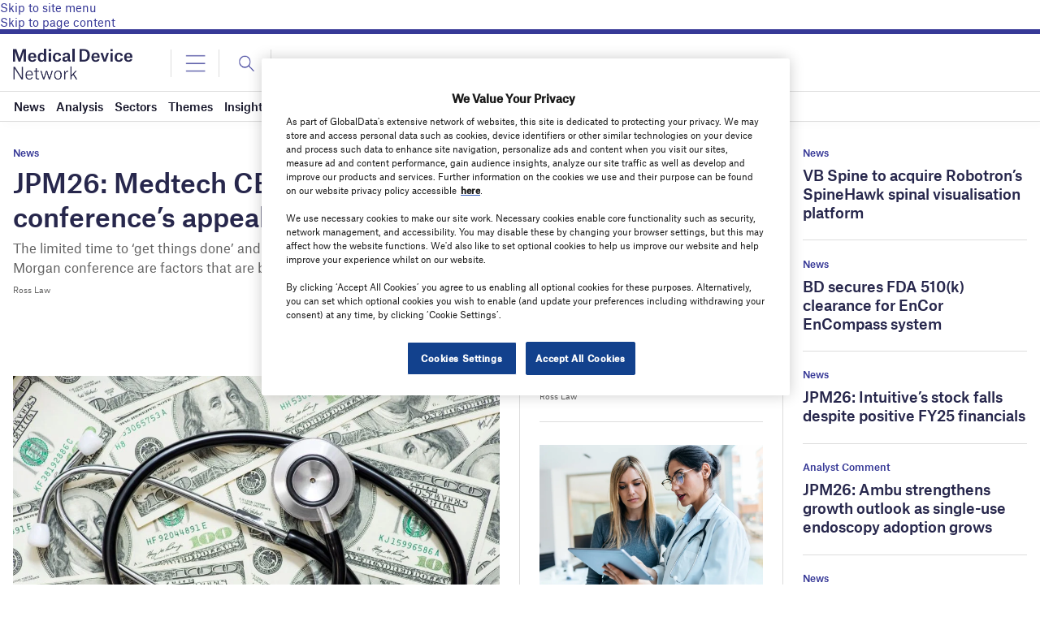

--- FILE ---
content_type: text/html; charset=UTF-8
request_url: https://www.medicaldevice-network.com/wp-admin/admin-ajax.php?action=reportsxmlload
body_size: 367
content:

            <div class="c-carousel-4-col__header-cell cell large-3">
                <header class="c-carousel-4-col__header">

                                            <img src="https://www.medicaldevice-network.com/wp-content/uploads/sites/23/2017/09/Medical-device-Network-1-150x48-1.png" alt="GlobalData Logo" class="c-carousel-4-col__logo">
                    
                    <h2 class="c-carousel-4-col__title" style="padding:0px;">GlobalData Reports</h2>

                    <a href="https://store.globaldata.com/" class="c-more-link" target="_blank">
                        <span class="c-more-link__text">View More</span>

                        <svg xmlns="http://www.w3.org/2000/svg" viewBox="0 0 8 16" class="svg-icon-chevron-right">
                            <path fill="currentColor" d="M1.5275,14.86,7.7552,8.3226a.456.456,0,0,0,0-.6448l0,0L1.5275,1.14a.4067.4067,0,0,0-.5738-.0409A.3948.3948,0,0,0,.9128,1.14l-.668.7013a.456.456,0,0,0,0,.6451v0L5.4968,8,.2444,13.5137a.457.457,0,0,0,0,.6453l.6683.7013a.4082.4082,0,0,0,.6148,0Z"></path>
                        </svg>
                    </a>
                </header>

                <div class="c-carousel-4-col__slider-controls">
                    <button class="c-carousel-4-col__slider-prev" disabled="disabled">
                        <svg xmlns="http://www.w3.org/2000/svg" viewBox="0 0 8 16" class="svg-icon-chevron-right">
                            <path fill="currentColor" d="M6.4725,14.86.2448,8.3227a.4559.4559,0,0,1,0-.6447l0,0L6.4725,1.14a.4068.4068,0,0,1,.5738-.0408.3939.3939,0,0,1,.0409.0408l.668.7013a.4562.4562,0,0,1,0,.6452h0L2.5032,8l5.2524,5.5134a.4572.4572,0,0,1,0,.6453l-.6683.7013a.4077.4077,0,0,1-.6148,0Z"></path>
                        </svg>
                    </button>

                    <ol class="c-carousel-4-col__slider-dots">
                        <li class="c-carousel-4-col__slider-dot c-carousel-4-col__slider-dot--active" data-index="0" role="button" aria-label="Select slide 1"></li>
                    </ol>

                    <button class="c-carousel-4-col__slider-next">
                        <svg xmlns="http://www.w3.org/2000/svg" viewBox="0 0 8 16" class="svg-icon-chevron-right">
                            <path fill="currentColor" d="M1.5275,14.86,7.7552,8.3226a.456.456,0,0,0,0-.6448l0,0L1.5275,1.14a.4067.4067,0,0,0-.5738-.0409A.3948.3948,0,0,0,.9128,1.14l-.668.7013a.456.456,0,0,0,0,.6451v0L5.4968,8,.2444,13.5137a.457.457,0,0,0,0,.6453l.6683.7013a.4082.4082,0,0,0,.6148,0Z"></path>
                        </svg>
                    </button>
                </div>
            </div>

            <div class="c-carousel-4-col__slider-cell cell large-9">
                <div class="c-carousel-4-col__slider">
                    There arent available reports.                </div>
            </div>
    

--- FILE ---
content_type: text/html; charset=utf-8
request_url: https://www.google.com/recaptcha/api2/anchor?ar=1&k=6LcqBjQUAAAAAOm0OoVcGhdeuwRaYeG44rfzGqtv&co=aHR0cHM6Ly93d3cubWVkaWNhbGRldmljZS1uZXR3b3JrLmNvbTo0NDM.&hl=en&v=PoyoqOPhxBO7pBk68S4YbpHZ&size=normal&anchor-ms=20000&execute-ms=30000&cb=eby6jow5a11c
body_size: 49315
content:
<!DOCTYPE HTML><html dir="ltr" lang="en"><head><meta http-equiv="Content-Type" content="text/html; charset=UTF-8">
<meta http-equiv="X-UA-Compatible" content="IE=edge">
<title>reCAPTCHA</title>
<style type="text/css">
/* cyrillic-ext */
@font-face {
  font-family: 'Roboto';
  font-style: normal;
  font-weight: 400;
  font-stretch: 100%;
  src: url(//fonts.gstatic.com/s/roboto/v48/KFO7CnqEu92Fr1ME7kSn66aGLdTylUAMa3GUBHMdazTgWw.woff2) format('woff2');
  unicode-range: U+0460-052F, U+1C80-1C8A, U+20B4, U+2DE0-2DFF, U+A640-A69F, U+FE2E-FE2F;
}
/* cyrillic */
@font-face {
  font-family: 'Roboto';
  font-style: normal;
  font-weight: 400;
  font-stretch: 100%;
  src: url(//fonts.gstatic.com/s/roboto/v48/KFO7CnqEu92Fr1ME7kSn66aGLdTylUAMa3iUBHMdazTgWw.woff2) format('woff2');
  unicode-range: U+0301, U+0400-045F, U+0490-0491, U+04B0-04B1, U+2116;
}
/* greek-ext */
@font-face {
  font-family: 'Roboto';
  font-style: normal;
  font-weight: 400;
  font-stretch: 100%;
  src: url(//fonts.gstatic.com/s/roboto/v48/KFO7CnqEu92Fr1ME7kSn66aGLdTylUAMa3CUBHMdazTgWw.woff2) format('woff2');
  unicode-range: U+1F00-1FFF;
}
/* greek */
@font-face {
  font-family: 'Roboto';
  font-style: normal;
  font-weight: 400;
  font-stretch: 100%;
  src: url(//fonts.gstatic.com/s/roboto/v48/KFO7CnqEu92Fr1ME7kSn66aGLdTylUAMa3-UBHMdazTgWw.woff2) format('woff2');
  unicode-range: U+0370-0377, U+037A-037F, U+0384-038A, U+038C, U+038E-03A1, U+03A3-03FF;
}
/* math */
@font-face {
  font-family: 'Roboto';
  font-style: normal;
  font-weight: 400;
  font-stretch: 100%;
  src: url(//fonts.gstatic.com/s/roboto/v48/KFO7CnqEu92Fr1ME7kSn66aGLdTylUAMawCUBHMdazTgWw.woff2) format('woff2');
  unicode-range: U+0302-0303, U+0305, U+0307-0308, U+0310, U+0312, U+0315, U+031A, U+0326-0327, U+032C, U+032F-0330, U+0332-0333, U+0338, U+033A, U+0346, U+034D, U+0391-03A1, U+03A3-03A9, U+03B1-03C9, U+03D1, U+03D5-03D6, U+03F0-03F1, U+03F4-03F5, U+2016-2017, U+2034-2038, U+203C, U+2040, U+2043, U+2047, U+2050, U+2057, U+205F, U+2070-2071, U+2074-208E, U+2090-209C, U+20D0-20DC, U+20E1, U+20E5-20EF, U+2100-2112, U+2114-2115, U+2117-2121, U+2123-214F, U+2190, U+2192, U+2194-21AE, U+21B0-21E5, U+21F1-21F2, U+21F4-2211, U+2213-2214, U+2216-22FF, U+2308-230B, U+2310, U+2319, U+231C-2321, U+2336-237A, U+237C, U+2395, U+239B-23B7, U+23D0, U+23DC-23E1, U+2474-2475, U+25AF, U+25B3, U+25B7, U+25BD, U+25C1, U+25CA, U+25CC, U+25FB, U+266D-266F, U+27C0-27FF, U+2900-2AFF, U+2B0E-2B11, U+2B30-2B4C, U+2BFE, U+3030, U+FF5B, U+FF5D, U+1D400-1D7FF, U+1EE00-1EEFF;
}
/* symbols */
@font-face {
  font-family: 'Roboto';
  font-style: normal;
  font-weight: 400;
  font-stretch: 100%;
  src: url(//fonts.gstatic.com/s/roboto/v48/KFO7CnqEu92Fr1ME7kSn66aGLdTylUAMaxKUBHMdazTgWw.woff2) format('woff2');
  unicode-range: U+0001-000C, U+000E-001F, U+007F-009F, U+20DD-20E0, U+20E2-20E4, U+2150-218F, U+2190, U+2192, U+2194-2199, U+21AF, U+21E6-21F0, U+21F3, U+2218-2219, U+2299, U+22C4-22C6, U+2300-243F, U+2440-244A, U+2460-24FF, U+25A0-27BF, U+2800-28FF, U+2921-2922, U+2981, U+29BF, U+29EB, U+2B00-2BFF, U+4DC0-4DFF, U+FFF9-FFFB, U+10140-1018E, U+10190-1019C, U+101A0, U+101D0-101FD, U+102E0-102FB, U+10E60-10E7E, U+1D2C0-1D2D3, U+1D2E0-1D37F, U+1F000-1F0FF, U+1F100-1F1AD, U+1F1E6-1F1FF, U+1F30D-1F30F, U+1F315, U+1F31C, U+1F31E, U+1F320-1F32C, U+1F336, U+1F378, U+1F37D, U+1F382, U+1F393-1F39F, U+1F3A7-1F3A8, U+1F3AC-1F3AF, U+1F3C2, U+1F3C4-1F3C6, U+1F3CA-1F3CE, U+1F3D4-1F3E0, U+1F3ED, U+1F3F1-1F3F3, U+1F3F5-1F3F7, U+1F408, U+1F415, U+1F41F, U+1F426, U+1F43F, U+1F441-1F442, U+1F444, U+1F446-1F449, U+1F44C-1F44E, U+1F453, U+1F46A, U+1F47D, U+1F4A3, U+1F4B0, U+1F4B3, U+1F4B9, U+1F4BB, U+1F4BF, U+1F4C8-1F4CB, U+1F4D6, U+1F4DA, U+1F4DF, U+1F4E3-1F4E6, U+1F4EA-1F4ED, U+1F4F7, U+1F4F9-1F4FB, U+1F4FD-1F4FE, U+1F503, U+1F507-1F50B, U+1F50D, U+1F512-1F513, U+1F53E-1F54A, U+1F54F-1F5FA, U+1F610, U+1F650-1F67F, U+1F687, U+1F68D, U+1F691, U+1F694, U+1F698, U+1F6AD, U+1F6B2, U+1F6B9-1F6BA, U+1F6BC, U+1F6C6-1F6CF, U+1F6D3-1F6D7, U+1F6E0-1F6EA, U+1F6F0-1F6F3, U+1F6F7-1F6FC, U+1F700-1F7FF, U+1F800-1F80B, U+1F810-1F847, U+1F850-1F859, U+1F860-1F887, U+1F890-1F8AD, U+1F8B0-1F8BB, U+1F8C0-1F8C1, U+1F900-1F90B, U+1F93B, U+1F946, U+1F984, U+1F996, U+1F9E9, U+1FA00-1FA6F, U+1FA70-1FA7C, U+1FA80-1FA89, U+1FA8F-1FAC6, U+1FACE-1FADC, U+1FADF-1FAE9, U+1FAF0-1FAF8, U+1FB00-1FBFF;
}
/* vietnamese */
@font-face {
  font-family: 'Roboto';
  font-style: normal;
  font-weight: 400;
  font-stretch: 100%;
  src: url(//fonts.gstatic.com/s/roboto/v48/KFO7CnqEu92Fr1ME7kSn66aGLdTylUAMa3OUBHMdazTgWw.woff2) format('woff2');
  unicode-range: U+0102-0103, U+0110-0111, U+0128-0129, U+0168-0169, U+01A0-01A1, U+01AF-01B0, U+0300-0301, U+0303-0304, U+0308-0309, U+0323, U+0329, U+1EA0-1EF9, U+20AB;
}
/* latin-ext */
@font-face {
  font-family: 'Roboto';
  font-style: normal;
  font-weight: 400;
  font-stretch: 100%;
  src: url(//fonts.gstatic.com/s/roboto/v48/KFO7CnqEu92Fr1ME7kSn66aGLdTylUAMa3KUBHMdazTgWw.woff2) format('woff2');
  unicode-range: U+0100-02BA, U+02BD-02C5, U+02C7-02CC, U+02CE-02D7, U+02DD-02FF, U+0304, U+0308, U+0329, U+1D00-1DBF, U+1E00-1E9F, U+1EF2-1EFF, U+2020, U+20A0-20AB, U+20AD-20C0, U+2113, U+2C60-2C7F, U+A720-A7FF;
}
/* latin */
@font-face {
  font-family: 'Roboto';
  font-style: normal;
  font-weight: 400;
  font-stretch: 100%;
  src: url(//fonts.gstatic.com/s/roboto/v48/KFO7CnqEu92Fr1ME7kSn66aGLdTylUAMa3yUBHMdazQ.woff2) format('woff2');
  unicode-range: U+0000-00FF, U+0131, U+0152-0153, U+02BB-02BC, U+02C6, U+02DA, U+02DC, U+0304, U+0308, U+0329, U+2000-206F, U+20AC, U+2122, U+2191, U+2193, U+2212, U+2215, U+FEFF, U+FFFD;
}
/* cyrillic-ext */
@font-face {
  font-family: 'Roboto';
  font-style: normal;
  font-weight: 500;
  font-stretch: 100%;
  src: url(//fonts.gstatic.com/s/roboto/v48/KFO7CnqEu92Fr1ME7kSn66aGLdTylUAMa3GUBHMdazTgWw.woff2) format('woff2');
  unicode-range: U+0460-052F, U+1C80-1C8A, U+20B4, U+2DE0-2DFF, U+A640-A69F, U+FE2E-FE2F;
}
/* cyrillic */
@font-face {
  font-family: 'Roboto';
  font-style: normal;
  font-weight: 500;
  font-stretch: 100%;
  src: url(//fonts.gstatic.com/s/roboto/v48/KFO7CnqEu92Fr1ME7kSn66aGLdTylUAMa3iUBHMdazTgWw.woff2) format('woff2');
  unicode-range: U+0301, U+0400-045F, U+0490-0491, U+04B0-04B1, U+2116;
}
/* greek-ext */
@font-face {
  font-family: 'Roboto';
  font-style: normal;
  font-weight: 500;
  font-stretch: 100%;
  src: url(//fonts.gstatic.com/s/roboto/v48/KFO7CnqEu92Fr1ME7kSn66aGLdTylUAMa3CUBHMdazTgWw.woff2) format('woff2');
  unicode-range: U+1F00-1FFF;
}
/* greek */
@font-face {
  font-family: 'Roboto';
  font-style: normal;
  font-weight: 500;
  font-stretch: 100%;
  src: url(//fonts.gstatic.com/s/roboto/v48/KFO7CnqEu92Fr1ME7kSn66aGLdTylUAMa3-UBHMdazTgWw.woff2) format('woff2');
  unicode-range: U+0370-0377, U+037A-037F, U+0384-038A, U+038C, U+038E-03A1, U+03A3-03FF;
}
/* math */
@font-face {
  font-family: 'Roboto';
  font-style: normal;
  font-weight: 500;
  font-stretch: 100%;
  src: url(//fonts.gstatic.com/s/roboto/v48/KFO7CnqEu92Fr1ME7kSn66aGLdTylUAMawCUBHMdazTgWw.woff2) format('woff2');
  unicode-range: U+0302-0303, U+0305, U+0307-0308, U+0310, U+0312, U+0315, U+031A, U+0326-0327, U+032C, U+032F-0330, U+0332-0333, U+0338, U+033A, U+0346, U+034D, U+0391-03A1, U+03A3-03A9, U+03B1-03C9, U+03D1, U+03D5-03D6, U+03F0-03F1, U+03F4-03F5, U+2016-2017, U+2034-2038, U+203C, U+2040, U+2043, U+2047, U+2050, U+2057, U+205F, U+2070-2071, U+2074-208E, U+2090-209C, U+20D0-20DC, U+20E1, U+20E5-20EF, U+2100-2112, U+2114-2115, U+2117-2121, U+2123-214F, U+2190, U+2192, U+2194-21AE, U+21B0-21E5, U+21F1-21F2, U+21F4-2211, U+2213-2214, U+2216-22FF, U+2308-230B, U+2310, U+2319, U+231C-2321, U+2336-237A, U+237C, U+2395, U+239B-23B7, U+23D0, U+23DC-23E1, U+2474-2475, U+25AF, U+25B3, U+25B7, U+25BD, U+25C1, U+25CA, U+25CC, U+25FB, U+266D-266F, U+27C0-27FF, U+2900-2AFF, U+2B0E-2B11, U+2B30-2B4C, U+2BFE, U+3030, U+FF5B, U+FF5D, U+1D400-1D7FF, U+1EE00-1EEFF;
}
/* symbols */
@font-face {
  font-family: 'Roboto';
  font-style: normal;
  font-weight: 500;
  font-stretch: 100%;
  src: url(//fonts.gstatic.com/s/roboto/v48/KFO7CnqEu92Fr1ME7kSn66aGLdTylUAMaxKUBHMdazTgWw.woff2) format('woff2');
  unicode-range: U+0001-000C, U+000E-001F, U+007F-009F, U+20DD-20E0, U+20E2-20E4, U+2150-218F, U+2190, U+2192, U+2194-2199, U+21AF, U+21E6-21F0, U+21F3, U+2218-2219, U+2299, U+22C4-22C6, U+2300-243F, U+2440-244A, U+2460-24FF, U+25A0-27BF, U+2800-28FF, U+2921-2922, U+2981, U+29BF, U+29EB, U+2B00-2BFF, U+4DC0-4DFF, U+FFF9-FFFB, U+10140-1018E, U+10190-1019C, U+101A0, U+101D0-101FD, U+102E0-102FB, U+10E60-10E7E, U+1D2C0-1D2D3, U+1D2E0-1D37F, U+1F000-1F0FF, U+1F100-1F1AD, U+1F1E6-1F1FF, U+1F30D-1F30F, U+1F315, U+1F31C, U+1F31E, U+1F320-1F32C, U+1F336, U+1F378, U+1F37D, U+1F382, U+1F393-1F39F, U+1F3A7-1F3A8, U+1F3AC-1F3AF, U+1F3C2, U+1F3C4-1F3C6, U+1F3CA-1F3CE, U+1F3D4-1F3E0, U+1F3ED, U+1F3F1-1F3F3, U+1F3F5-1F3F7, U+1F408, U+1F415, U+1F41F, U+1F426, U+1F43F, U+1F441-1F442, U+1F444, U+1F446-1F449, U+1F44C-1F44E, U+1F453, U+1F46A, U+1F47D, U+1F4A3, U+1F4B0, U+1F4B3, U+1F4B9, U+1F4BB, U+1F4BF, U+1F4C8-1F4CB, U+1F4D6, U+1F4DA, U+1F4DF, U+1F4E3-1F4E6, U+1F4EA-1F4ED, U+1F4F7, U+1F4F9-1F4FB, U+1F4FD-1F4FE, U+1F503, U+1F507-1F50B, U+1F50D, U+1F512-1F513, U+1F53E-1F54A, U+1F54F-1F5FA, U+1F610, U+1F650-1F67F, U+1F687, U+1F68D, U+1F691, U+1F694, U+1F698, U+1F6AD, U+1F6B2, U+1F6B9-1F6BA, U+1F6BC, U+1F6C6-1F6CF, U+1F6D3-1F6D7, U+1F6E0-1F6EA, U+1F6F0-1F6F3, U+1F6F7-1F6FC, U+1F700-1F7FF, U+1F800-1F80B, U+1F810-1F847, U+1F850-1F859, U+1F860-1F887, U+1F890-1F8AD, U+1F8B0-1F8BB, U+1F8C0-1F8C1, U+1F900-1F90B, U+1F93B, U+1F946, U+1F984, U+1F996, U+1F9E9, U+1FA00-1FA6F, U+1FA70-1FA7C, U+1FA80-1FA89, U+1FA8F-1FAC6, U+1FACE-1FADC, U+1FADF-1FAE9, U+1FAF0-1FAF8, U+1FB00-1FBFF;
}
/* vietnamese */
@font-face {
  font-family: 'Roboto';
  font-style: normal;
  font-weight: 500;
  font-stretch: 100%;
  src: url(//fonts.gstatic.com/s/roboto/v48/KFO7CnqEu92Fr1ME7kSn66aGLdTylUAMa3OUBHMdazTgWw.woff2) format('woff2');
  unicode-range: U+0102-0103, U+0110-0111, U+0128-0129, U+0168-0169, U+01A0-01A1, U+01AF-01B0, U+0300-0301, U+0303-0304, U+0308-0309, U+0323, U+0329, U+1EA0-1EF9, U+20AB;
}
/* latin-ext */
@font-face {
  font-family: 'Roboto';
  font-style: normal;
  font-weight: 500;
  font-stretch: 100%;
  src: url(//fonts.gstatic.com/s/roboto/v48/KFO7CnqEu92Fr1ME7kSn66aGLdTylUAMa3KUBHMdazTgWw.woff2) format('woff2');
  unicode-range: U+0100-02BA, U+02BD-02C5, U+02C7-02CC, U+02CE-02D7, U+02DD-02FF, U+0304, U+0308, U+0329, U+1D00-1DBF, U+1E00-1E9F, U+1EF2-1EFF, U+2020, U+20A0-20AB, U+20AD-20C0, U+2113, U+2C60-2C7F, U+A720-A7FF;
}
/* latin */
@font-face {
  font-family: 'Roboto';
  font-style: normal;
  font-weight: 500;
  font-stretch: 100%;
  src: url(//fonts.gstatic.com/s/roboto/v48/KFO7CnqEu92Fr1ME7kSn66aGLdTylUAMa3yUBHMdazQ.woff2) format('woff2');
  unicode-range: U+0000-00FF, U+0131, U+0152-0153, U+02BB-02BC, U+02C6, U+02DA, U+02DC, U+0304, U+0308, U+0329, U+2000-206F, U+20AC, U+2122, U+2191, U+2193, U+2212, U+2215, U+FEFF, U+FFFD;
}
/* cyrillic-ext */
@font-face {
  font-family: 'Roboto';
  font-style: normal;
  font-weight: 900;
  font-stretch: 100%;
  src: url(//fonts.gstatic.com/s/roboto/v48/KFO7CnqEu92Fr1ME7kSn66aGLdTylUAMa3GUBHMdazTgWw.woff2) format('woff2');
  unicode-range: U+0460-052F, U+1C80-1C8A, U+20B4, U+2DE0-2DFF, U+A640-A69F, U+FE2E-FE2F;
}
/* cyrillic */
@font-face {
  font-family: 'Roboto';
  font-style: normal;
  font-weight: 900;
  font-stretch: 100%;
  src: url(//fonts.gstatic.com/s/roboto/v48/KFO7CnqEu92Fr1ME7kSn66aGLdTylUAMa3iUBHMdazTgWw.woff2) format('woff2');
  unicode-range: U+0301, U+0400-045F, U+0490-0491, U+04B0-04B1, U+2116;
}
/* greek-ext */
@font-face {
  font-family: 'Roboto';
  font-style: normal;
  font-weight: 900;
  font-stretch: 100%;
  src: url(//fonts.gstatic.com/s/roboto/v48/KFO7CnqEu92Fr1ME7kSn66aGLdTylUAMa3CUBHMdazTgWw.woff2) format('woff2');
  unicode-range: U+1F00-1FFF;
}
/* greek */
@font-face {
  font-family: 'Roboto';
  font-style: normal;
  font-weight: 900;
  font-stretch: 100%;
  src: url(//fonts.gstatic.com/s/roboto/v48/KFO7CnqEu92Fr1ME7kSn66aGLdTylUAMa3-UBHMdazTgWw.woff2) format('woff2');
  unicode-range: U+0370-0377, U+037A-037F, U+0384-038A, U+038C, U+038E-03A1, U+03A3-03FF;
}
/* math */
@font-face {
  font-family: 'Roboto';
  font-style: normal;
  font-weight: 900;
  font-stretch: 100%;
  src: url(//fonts.gstatic.com/s/roboto/v48/KFO7CnqEu92Fr1ME7kSn66aGLdTylUAMawCUBHMdazTgWw.woff2) format('woff2');
  unicode-range: U+0302-0303, U+0305, U+0307-0308, U+0310, U+0312, U+0315, U+031A, U+0326-0327, U+032C, U+032F-0330, U+0332-0333, U+0338, U+033A, U+0346, U+034D, U+0391-03A1, U+03A3-03A9, U+03B1-03C9, U+03D1, U+03D5-03D6, U+03F0-03F1, U+03F4-03F5, U+2016-2017, U+2034-2038, U+203C, U+2040, U+2043, U+2047, U+2050, U+2057, U+205F, U+2070-2071, U+2074-208E, U+2090-209C, U+20D0-20DC, U+20E1, U+20E5-20EF, U+2100-2112, U+2114-2115, U+2117-2121, U+2123-214F, U+2190, U+2192, U+2194-21AE, U+21B0-21E5, U+21F1-21F2, U+21F4-2211, U+2213-2214, U+2216-22FF, U+2308-230B, U+2310, U+2319, U+231C-2321, U+2336-237A, U+237C, U+2395, U+239B-23B7, U+23D0, U+23DC-23E1, U+2474-2475, U+25AF, U+25B3, U+25B7, U+25BD, U+25C1, U+25CA, U+25CC, U+25FB, U+266D-266F, U+27C0-27FF, U+2900-2AFF, U+2B0E-2B11, U+2B30-2B4C, U+2BFE, U+3030, U+FF5B, U+FF5D, U+1D400-1D7FF, U+1EE00-1EEFF;
}
/* symbols */
@font-face {
  font-family: 'Roboto';
  font-style: normal;
  font-weight: 900;
  font-stretch: 100%;
  src: url(//fonts.gstatic.com/s/roboto/v48/KFO7CnqEu92Fr1ME7kSn66aGLdTylUAMaxKUBHMdazTgWw.woff2) format('woff2');
  unicode-range: U+0001-000C, U+000E-001F, U+007F-009F, U+20DD-20E0, U+20E2-20E4, U+2150-218F, U+2190, U+2192, U+2194-2199, U+21AF, U+21E6-21F0, U+21F3, U+2218-2219, U+2299, U+22C4-22C6, U+2300-243F, U+2440-244A, U+2460-24FF, U+25A0-27BF, U+2800-28FF, U+2921-2922, U+2981, U+29BF, U+29EB, U+2B00-2BFF, U+4DC0-4DFF, U+FFF9-FFFB, U+10140-1018E, U+10190-1019C, U+101A0, U+101D0-101FD, U+102E0-102FB, U+10E60-10E7E, U+1D2C0-1D2D3, U+1D2E0-1D37F, U+1F000-1F0FF, U+1F100-1F1AD, U+1F1E6-1F1FF, U+1F30D-1F30F, U+1F315, U+1F31C, U+1F31E, U+1F320-1F32C, U+1F336, U+1F378, U+1F37D, U+1F382, U+1F393-1F39F, U+1F3A7-1F3A8, U+1F3AC-1F3AF, U+1F3C2, U+1F3C4-1F3C6, U+1F3CA-1F3CE, U+1F3D4-1F3E0, U+1F3ED, U+1F3F1-1F3F3, U+1F3F5-1F3F7, U+1F408, U+1F415, U+1F41F, U+1F426, U+1F43F, U+1F441-1F442, U+1F444, U+1F446-1F449, U+1F44C-1F44E, U+1F453, U+1F46A, U+1F47D, U+1F4A3, U+1F4B0, U+1F4B3, U+1F4B9, U+1F4BB, U+1F4BF, U+1F4C8-1F4CB, U+1F4D6, U+1F4DA, U+1F4DF, U+1F4E3-1F4E6, U+1F4EA-1F4ED, U+1F4F7, U+1F4F9-1F4FB, U+1F4FD-1F4FE, U+1F503, U+1F507-1F50B, U+1F50D, U+1F512-1F513, U+1F53E-1F54A, U+1F54F-1F5FA, U+1F610, U+1F650-1F67F, U+1F687, U+1F68D, U+1F691, U+1F694, U+1F698, U+1F6AD, U+1F6B2, U+1F6B9-1F6BA, U+1F6BC, U+1F6C6-1F6CF, U+1F6D3-1F6D7, U+1F6E0-1F6EA, U+1F6F0-1F6F3, U+1F6F7-1F6FC, U+1F700-1F7FF, U+1F800-1F80B, U+1F810-1F847, U+1F850-1F859, U+1F860-1F887, U+1F890-1F8AD, U+1F8B0-1F8BB, U+1F8C0-1F8C1, U+1F900-1F90B, U+1F93B, U+1F946, U+1F984, U+1F996, U+1F9E9, U+1FA00-1FA6F, U+1FA70-1FA7C, U+1FA80-1FA89, U+1FA8F-1FAC6, U+1FACE-1FADC, U+1FADF-1FAE9, U+1FAF0-1FAF8, U+1FB00-1FBFF;
}
/* vietnamese */
@font-face {
  font-family: 'Roboto';
  font-style: normal;
  font-weight: 900;
  font-stretch: 100%;
  src: url(//fonts.gstatic.com/s/roboto/v48/KFO7CnqEu92Fr1ME7kSn66aGLdTylUAMa3OUBHMdazTgWw.woff2) format('woff2');
  unicode-range: U+0102-0103, U+0110-0111, U+0128-0129, U+0168-0169, U+01A0-01A1, U+01AF-01B0, U+0300-0301, U+0303-0304, U+0308-0309, U+0323, U+0329, U+1EA0-1EF9, U+20AB;
}
/* latin-ext */
@font-face {
  font-family: 'Roboto';
  font-style: normal;
  font-weight: 900;
  font-stretch: 100%;
  src: url(//fonts.gstatic.com/s/roboto/v48/KFO7CnqEu92Fr1ME7kSn66aGLdTylUAMa3KUBHMdazTgWw.woff2) format('woff2');
  unicode-range: U+0100-02BA, U+02BD-02C5, U+02C7-02CC, U+02CE-02D7, U+02DD-02FF, U+0304, U+0308, U+0329, U+1D00-1DBF, U+1E00-1E9F, U+1EF2-1EFF, U+2020, U+20A0-20AB, U+20AD-20C0, U+2113, U+2C60-2C7F, U+A720-A7FF;
}
/* latin */
@font-face {
  font-family: 'Roboto';
  font-style: normal;
  font-weight: 900;
  font-stretch: 100%;
  src: url(//fonts.gstatic.com/s/roboto/v48/KFO7CnqEu92Fr1ME7kSn66aGLdTylUAMa3yUBHMdazQ.woff2) format('woff2');
  unicode-range: U+0000-00FF, U+0131, U+0152-0153, U+02BB-02BC, U+02C6, U+02DA, U+02DC, U+0304, U+0308, U+0329, U+2000-206F, U+20AC, U+2122, U+2191, U+2193, U+2212, U+2215, U+FEFF, U+FFFD;
}

</style>
<link rel="stylesheet" type="text/css" href="https://www.gstatic.com/recaptcha/releases/PoyoqOPhxBO7pBk68S4YbpHZ/styles__ltr.css">
<script nonce="SckzvZr8XcHhpYCyrUgstA" type="text/javascript">window['__recaptcha_api'] = 'https://www.google.com/recaptcha/api2/';</script>
<script type="text/javascript" src="https://www.gstatic.com/recaptcha/releases/PoyoqOPhxBO7pBk68S4YbpHZ/recaptcha__en.js" nonce="SckzvZr8XcHhpYCyrUgstA">
      
    </script></head>
<body><div id="rc-anchor-alert" class="rc-anchor-alert"></div>
<input type="hidden" id="recaptcha-token" value="[base64]">
<script type="text/javascript" nonce="SckzvZr8XcHhpYCyrUgstA">
      recaptcha.anchor.Main.init("[\x22ainput\x22,[\x22bgdata\x22,\x22\x22,\[base64]/[base64]/bmV3IFpbdF0obVswXSk6Sz09Mj9uZXcgWlt0XShtWzBdLG1bMV0pOks9PTM/bmV3IFpbdF0obVswXSxtWzFdLG1bMl0pOks9PTQ/[base64]/[base64]/[base64]/[base64]/[base64]/[base64]/[base64]/[base64]/[base64]/[base64]/[base64]/[base64]/[base64]/[base64]\\u003d\\u003d\x22,\[base64]\\u003d\x22,\[base64]/CsDtAOk3DssKMwpLDk1zDosOVJhnDk8OCOERRw4VEw5TDocKcSkLCssOnOBEeUcKdBRPDkCjDgsO0H0TCnC06AsKBwr3CiMK2TsOSw4/CiCxTwrNKwp13HRrCosO5I8KNwqFNMEJOLztfMsKdCAJTTC/DhxNJEjdFwpTCvQrCpsKAw5zDr8Oaw44NGCXClsKSw6wDWjPDnsONQhl/wp4YdGlFKsO5w6nDj8KXw5F/w6czTS7CmEBcEMK4w7NURsKGw6QQwqRLcMKewow9DQ8Lw6t+ZsKow6B6wp/ChMKsPF7CtsK0WisAw50iw61/YzPCvMOtMEPDuSEWCDwJeBIYwr98WjTDiwPDqcKhAQJ3BMKTFsKSwrV2cBbDgEvCkGI/w5c/UHLDlcO/woTDrg/DlcOKccOYw709Gh1VKh3DnBdCwrfDgcOUGzfDmsKlLARHB8OAw7HDoMKYw6/[base64]/DgTzCqcO1w6bChyBOCsO2w55tIV1lR2HCiDMha8Kzw4lZwpwPJVTCpl3Cl3IXwrxnw6zDvcOswqzDr8O6EHtbw5AAZ8KFd2AnPTHCvkx5QiN/wrc1QWlBaH5/RmZDFwkrw540MHDCsMOOWsOwwonCr17DmsOdR8OpSkdOwqbDqcKvaiMjwpUcTcK/w4zCrwPDjMK6Zk7CjcK6w6/DmsO+w6kIwqzCsMOwe1Y9w6nCuUjCnC7CjG07eX4QRBAowqrCr8OAwo4rw4fCnsKTRl/DhsK/ZizCmwDDvyvDixZkw5UCw5rCrDhGw6zCljNWElXCunk+f2nCqjcrw4bChMKUNcOTwozDqMOmLsKJf8K8w4ZXwpBtwobCnWPCpyULwpnCtwZGwrjCqR7DjcOzJ8KjS3NyOcK+OzUkwofCuMKQw4kNXcKKel3CnDHDujHChcOVOz5Pb8OXwpTCkw/[base64]/CvsO+ScK8DMKPa8KNOsOSw6/DukTCrnjDl2lBOcKkSsOWH8OCw6dMIyFzw7x3dxxnZcOHSBs/CsKwXm8Nw5TCgzs5FjxkC8OWwp43Y3rCjcOLBsO2wqfDmiskUcKTw5gBe8OTKDh/wr50QB/DrcOwZ8OOwpzDgnDDoDsew4tYVsKMwprCnENRecODwqBVJcOhwrpjw4TCssKtBiHCosKASG3DvQQvw4ELTsKFfsOzPcK/[base64]/fsK0S8KlVl/CjiTDvsOZWcKoOwzCpXbCh8OqMMO/w7FHV8K/[base64]/CtMKLwqEVw5rCsF/[base64]/[base64]/Cn8Kwwo8uwr7Cv8OKwrfCsHFtwozDvcOaFsO2HsO2K8O6K8Owwqt9worChMKSw6fCqMKdwoLDh8O4eMKvw7sew5I0NsKJw7AjwqjDlhgMWW5Uw5t7wowvUQNkHsOawpzCjMO+w6/CqQTCnAkmHMKFXMOQd8Kpw6rCisOODiTDk3YIC2rCpMKxbMOOFz0eLcO9M27DucOmAsKgwoDCpMOUH8KmwqjCumLDpi3Dq3bDvcOewpTDpcKQJjQLXDERHxbCu8Kdw7DDqsKBw7vDhsORc8OqHA1JXlY4wpV6YcO/DUDDtMKxw512w5jCoH1Cwq3CpcK0w4rCqGHDssK4w4jCq8O2w6FrwpVja8Kywr7DjcOmDsOPHcOkwr7Cu8O7IXPCmzPDr1zDr8Ogw49GLkRrKsOvwqgVL8KHwrPDg8KZaTzDvcKLXMOBwrzDqMKTTcK/aDkCU3bChsOoXcO5YkFZw6PCti8ZMsOXKQ1WwrnDrMO+aUfCrcKdw5RLOcKzSsOLwqJSw5ZHR8Ofw4szPhgWMAsvXk/[base64]/DnWjDusOswpRBMMKQw74vwq3Cn1ZMwo56NDfCunDCl8KOwqsNNmPCogXCgsKAU2TDoFcTNV17wpI7CcKewrzDusOqZcKhGDtHPD8+wphuw7vCusO5PVdqRMKWw6oTw6luGkYPCV3DlsKTDiM1cgrDqsO4w57CnXvDosOiXDABBBPDlcOYMVzCkcOsw4/DtCzDtSx/IcKTwpVuw7LDvn8Ew6jDvAtNK8ODw79Hw49/w7ZFL8KVQMKAJMOLOMKxwoI9w6EmwosJAsOeGMODV8O/w5DCtsKGwqXDkiZNw5vDrk8bAcOOc8OFfsKUT8K2OGsrBsO/w4zDgcK+w47DhMK2S0xkSsKqTHtUwp7DuMKWwq3Cn8KHFMOaFEV4RgYlXUZAE8OiRcKUwqHCusKqwr0Ew7LClcO+w5dZQ8OWYMOrU8OKw5oGw6PCjMKgwp7DksO+w7stPk3CunrCsMOzenPCscKaw6/DrTPCvFLClcKIw55hGcOID8O5wobCnXXDpEl/w5zDucK3UMKuw6nDgMOxwqdgMMOcwonDm8OEOMO1woN6e8KmSC3DtcK5w5PCozEzw4HDjsKwPGfDjHvDpsKRw7Rkw5gVP8Ktw5dkWMO+ZVHCqMKiGlHCnnXDgztlRcOoRUvDhX3CqRXCtyDCvDzCiDkVXcOdEcKpwq3DncOywpjDvwTDh23Cg0/CmcKYw74DKgrDpRfCqi7CgMK6NsO2w5N5wqUxfsOAa0h1w6EFWB5iw7DCgsO2L8OROhTDiDbCssOnwrfDjjMbwrLDoFfDvl8zRA3Dh3J/exfDrcOwEMOYw4okw6U2w5c6QBl0JW3CqcKww6PCqWNBwqbClT7DgB/[base64]/[base64]/DvMKzVcOaccOaw4Ezw7EhaAZ0aMOVwrLCiBIjOMOZw7PCg8O5w7jDnTFjw6jCv3Jew70Rw4QHwqnDgsOtwpdwbcKSBQ8LTjTCh3w1w4xFLX5rw5/CscKWw5vCvTkew7DDl8OXK37DhsOzw6PCoMK6wrDCkWzCocKcasKyTsOmwrbClMOjw73CqcKCworCvcK7wrQYUFQUw5bDkBzCrTtBYsKCZ8KnwpXClsOdw5AxwpzCmsKjw68EVjJ0DilwwolDw4bChMOiY8KWQDDCqcKIwpXDsMOzJ8K/fcOwFMKKVMKRZk/DlFzCvBHDvlLCmsOUJQ3CkgzDmsKaw4owwrzDkBZ8wo3DgMOfWsKeYEcVY1Mzw7V6TMKEwq/CknpdDcKkwp8ow7gPEnDDlF5BczwCHy7CrEJHYmLDui3Dk1FNw4DDiDZsw5jCq8KxZXtOw6LCj8K3w4Jtw65jw6BvCsO4wr7DtyvDhF/Cu05Dw7fDl1nDs8KgwpYUw75sQsKSw6nDj8ONwrldwpocwoPDjUjChUQIGz/[base64]/Dp8OtwobDtlNvGsOoBsKOwp/ChkbCtCbCr0XDmSPCswNoF8KxM1ElICZgw4lZP8OTwrQCT8KQMA4GJDTCnT/Ci8K8DVnCshIGGMK0M2nDncODLnPDncOUQcKdOQY8wrfDs8O8dRPCqcO1a1rDkEsiwptQwqVowrgLwo4rwrQAZGjDpULDpsOMHwIXOwXDpMK2wrUVb17CssK6NALCsz/DosKeK8KYAsKqBcKaw5hKwr7DtVfCjBLCqgchw7PCmMKbXQR0w7BxY8KRd8OCw6NTRcOsOh1IQHFbwoIvEA7CkirCp8Ozf0zDosO5wr/DvMKDDxNRwqPCjsO6w5PCtlXChAcKfBZIIMK2KcOWKsKhUsKxwppbwoDCj8OrIMKaIx/DnikSwqBpf8K0woPDt8K+wo83wr5AH3XCrCDCjDvDgDPCsRlCwqYVXgluFyZ+wpRJBcKUwojDkB7CoMOeAznDnTDCvVDClgtcfEcMQjdyw7V8EcK2U8OOw6hgWXnCgMO8w73DtTvCt8O/TgZHAgrDpsKNwrhMw7o8wqTDiH4dEMKSTsK6LXfCmkwcwrDDocOLwpkXwplFX8OKw5AZw6AUw4ICX8KbwqzDlsKdO8KqLiPCjWt/w67Cqw7DjMKjw4I/JcKqw6DCsQwPHH7DsxxADx/CnF42w7vCrcKLwq9VbANJG8OuwpnCmsO5RMKwwp1Mw7ANOsOQw7oIUsKVUk0hI31EwovCusO8wq7CsMKiEB0twqIcasKKSSTClG/CscKSwq9XDW4xw4hrwrArP8OfH8ObwqoNdnpFdRXChsKJScOgXsOxNMOiw7ljw78pwqDDicKpw6oSfGDDiMKQwowkM2/CuMOlw7bCvMKow59twoAQB2jDjVbCmmTCoMOxw6nCrjdbXsKkwoTDgFJGJWrCuiYWw75WCMKYAUZrVCvDtkYTwpBzwq/[base64]/DucO4CnI7wrrCrCfCqXXDqVMgMy9nwrTDvmQ/LWLDtE/[base64]/CkkXCmcOBwq1Zw7dNwpEwXcKeZMOVb8K2WDjDjsOpw7LDlh/[base64]/[base64]/DhBnDhMO4TsKIwp/[base64]/[base64]/DhXA1w7zDrcOAwoVPwo5GdcKZw4/[base64]/CijvDoQBnYhbClWLDmMKCw4BUwr3DvgDCrgsQwpXClcK5w47ChlELwqLDgWjCmMK6QsKow4fDrsKbwq/DnhY1woZRwpTCqMOoPsKnwrHCtBsLCxRrEcKcwot3aiwDwr1dVcK1w67Cm8O/AC3DucOFQsKyf8KmHG0AwpPCr8KMTXbCj8K+K0LChMOjUcK/wqIZTD3CqcKcwpPDrcO2WMKUw5www4xbLQcMG3JOwqLCj8O4WlBtNMOvw4zCtsOHwqEhwqXDpEJhEcKmw4RtDT/CssKVw5nDgHbCvCXDr8KDwqlBXkBxw4MHwrDDo8KWw7MGwovDoT5mwqLChMOfeUIowqI0w68fw5F1wroFM8Kyw7ZOSDM/E0/DrEMgDwQ/[base64]/wp9XEDceXGvCsMOswrnDicODIzR/[base64]/[base64]/DsER/LTXClwHCrRgaw53CvDzDqsOJw7vCsjsoTcKKSkM1cMOEYsOlwpDDl8Orw4wxw7vCs8OrUUbDg0NDw57DinF7WsKFwp1WwqLCgS/CmAZ6ciAJw47DhsObw5FJwrg7w4/DhMKdMhPDhsKtwpIAwpUWNsOeVALCsMOcwrrCqcOVwoPDqmINwqbDrxs6wrYIbx7CrcOFejcSdjAQA8OqcsOmJlZ2GcKKw5rDtjVAw6oHQ0HCkEQGw7jCnnnDg8KNJhlkw4fClnlXw6XCnTxBb1fClxrDhjTDqsOXwqrDrcO/anLDoAPDhMO+Lx5hw7DCol5ywrttSMKVPMOARRd2wq9De8OLHGtHwpUFwoLDnMKzHMONVTzClVLCv2rDq0zDv8OCw7jDocOdwoxTGsOYfi9eZQ0OHB/CmE/CrAfCrHLCj1M/BsKJPsKewpvChBzDqHvDicKFYSfDhsKtBsOGwpTDhsOjecOnE8O3wpkaJ0wmw4fDi0nCsMKQw5bCqhnDpVPDsClDw4/[base64]/w77DrcKTHcOnWiLDpsO+w5bCg8Oyw6rDhcKzw7nCsCPDn8KdwoQtwr/[base64]/wpRDXRPCgH1vwpQgPMO5wr3CtjRfOGLCi8KaYsOsbCA3w5nCr3/Cpk8Ewo99w7jCo8O1YhtQLXt9bMOxXsKHasKxw6XChsOfwrpEwrZFfXHCmMKWYHdBwqXDkcKGSnUdS8KnFW3CrWhWwr4FKMO/w70DwqdxMFxzEzQXw4YuK8K4w5jDp3gRVGjCvMKZE2HCpMOIwopWETkyBXbDvkTCkMK7w7vCk8KyMMO9w6AIw4bCk8OIBsOTUcKxMHlpwqhILMKbw612w4HCkwzDpsKaN8KMwr7CgmfDvnnCgcKAeF9Uwr0SeyPCvlLDhTDCiMKzSgBjwofDrm/CtcObw5/DucKXMA0jXsOrwrPDnAnDgcKIB2d9w6Iow5PDmlHDkg16TsONw6LCqsO9HG/DhMKQaGbDt8OHEh3Du8O0WwvDgkdwEcOuTMONwqnDkcKEw57CmkTDvMKcwoJSXcKlwolowqDCrXrCtDTCmcKQAhPCiArClcKsEmfDhsOFw5rCq21/JsOOXgHClsKMRcOxIMKzw4guwoBewqbDlcKRwq7CjMKYwqZ+wozCr8ObwprDhU/DmnZGAxhMRXB6w4BeY8OPw7x4wrvDkXpSBnbCnghUw6QZwohFw5PDmizDmHszw4TCikg+wqjDpiLCiEtEwoxZw6Aiw6kdfS7CmMKlYsOGwqnCt8OFwqdawqBTLDAATxBId0rCijUfIsO/w5zCmlA4XzLCq3Ewd8O2w6TCncKVNsKXw6B5wqsqwp/DkkU/w5VYPh5KYD8SH8KbEMOqwoJXwovDjcOgwo1/[base64]/[base64]/DtygmwqkKwrQ1wpwawqNCUQzDl29OT8Kew6/CvsOEPcK8ThPCoUZ3w6B9wo/CosObME5VwoPDk8KRZW/DkcK5w7vCtG3Dh8KlwqwSK8K6w4dJcQjDtsKXwr/DugTClwrDvcOVBnHCn8KaAHPDusKBwpYjwqXDnXZBwqLCqE/[base64]/CgcKVJiPDvlp7wrVdWcK7DsOww5xsWsKrfAbDmX55wrghwrNRSAxfV8K1QcKbwpELVMKFXsKhTEUxw67DtDnDjsK3wr51K2kjUBQ/[base64]/[base64]/DlwcsRsKyw68UwoZbw7FZw7JMwpPDnCYGdsO0D8Olwr5Gwp/DkMOOUcKLLxbCvMKbw6zCm8O0wrk0LcOYw4/DmTFdK8KTwpM1WmlEd8O7wpptFDZKwok+wpBPw5PDrMKlw6lUw6Fbw7LChyUTcsK+w7jDlcKtw7vDjgbCvcK2MUcnw5JiB8OZw4QMKArCjVzColEDwrjCowPDvVXDk8KlQsOJw6JUwq3CklzCm1LDp8KuCjHDucKqd8KYw5jCgFlbP3vDpMOUPnvCjVk/w6zDpcK0DnrDo8KZw5tDwokGOMKZHMKnYCnCv3PCjBgEw5hdR0bCrMKIwo7CrsOsw73CnMOow4Aww7B9woDCuMOpwpDCgMOxwpRyw5rCnR3Cgmh0wovDkcKjw63CmMOAwo/DhcOtMG7CnMKsVEMSCsKbCcKgDyXCvcKQw7tjw5/[base64]/[base64]/DgS3DlkJowrjCt2TDrjVrwr0wwrfCmQHDk8Kjw4sZCE8aMsK8w4rCpMOGwrXDg8OYwpHCs3IracOUwrp/w5fDt8KnL1QhwrjDiVJ/esK3w7vCisKcJcO5wqgCJcOJL8Ozam5Fw6sGGcKuw7fDvxHDusOFQToGVzwAw5TDhxBLw7DDrh9NVcKbwqNkF8OYw4jDi1vDt8KHwqjDknh6Nw7Di8K3LhvDpSxDKiHDjcKlwpTDr8K7woXCnh/CpMKcEELCtMK7woQ0w4jCpVN5w6RdOsKLUcOgwqvDqMKmUHtJw43DnxYieBZ8Q8K8wplvacOlw7DCtG7DhgVqLsOlMCLClcO1wr7DqcK3wqvDh0RJex8JQggkAcKgwqoDYF/[base64]/DgDMRK8KFw7BGFcOvw6BndsODw5LDugJPw7lPwq/DihFfSsKVwrvCssKidsK3wrnDlMKna8OqwrvCsRR5SkcDVhfChcO0w5BlKsKnVRxXw6rDvmrDoTLDvl4DYcKew5YTAMK5wrE2wr3DqMOZH1rDjcKaZE3CvmfCt8ORKcKcwpHCk1oEw5XCo8Ovw5rCgcK+wqPCpwImJcKuf14xw4/Dq8KiwrrDoMOWwp/[base64]/[base64]/CqBLDkxDClMKOwpzCusO5XcKGw47Ct8KOdybCvX/CpXbDgcKvwrAdwpTDqyJ/w5lzwrcPNMOGwpfDty/[base64]/wpPDnDolAMKkwrFvwp4Wwo5Aw44LEmPDuBrDr8K7DsOow4xJdsKAw6rCrMOywr43woYmU24MwrbCpcO+JGVrdiHCv8O2w6oLw4INYVg6w6HCpcODworDkGHDjcOqwpIMNsOfQF1uJzpcw6DDs2jDhsOCeMO2wq4rw5Bww49ofmXComUne3FnfFXChXHDlsOSwqwHwr/CksOoY8KSw4QNw5jChALCkSLDsDVubHF+I8OUL3VgwoTCiVQsHMKbw61gb2vDqHNhw6wSw6BxIXnDnT83woHDk8KYwoMqF8K3w49XVy3DpXJ/JF5dwoPCpsKTYkYfw7fDnsKzwp3CrcOYCsKIw6XDmcKUw4h9w6nCg8Orw4cuwqLCssOsw7zDmBNEw6/DrSHDhMKTAlXCsADCmRXCjydOUsKYFW7DnDRGw4Bzw4xVwrHDjWw7wo58wqzDm8KRw6luwoLCr8KRMi40CcO1cMOJNsOTwobCg3bChSjCgh8Uw6rCjmbDiBBOTMKRwqPCmMKLw47DhMOew53ChMKaT8K/wpbCllnDimzCrcONE8K+asKGKiQ2w4jDrHrCs8OfKMOtMcKUPRI6HcOfRMOyJzDDkgpCccK4w6jDkcO1w7HCpDIzw6Eow6wMw51Awp3CvTjDghEyw7HDgwnCq8O0Yx4Cw4xHw4EBwqtRBcKuwrlqL8OqwrPDncKnVsKPLnNnw67DicKCeScvMTXCuMOvwo/CvSbDkDzCuMKuPxLCisKXwqvCowQRT8KMwoB5Qzc1WsO/w5vDpUPDrlE1w5dRQMKgbTZrwofDusOVDV0VQRbDhsOQF2TCpRbChcObSsOfWCETwoNJHMKgwpHCti1KMsO/[base64]/DHRDcQHDqMO+bHcFwofDs8KccsKNVXjDnVzDsB8UVV/Dv8KGcMOOcsKFwpLCjnPDsBFUw6HDmxPDp8KXw7Aye8Oyw5Fqw7pqwrPDpcO0w5nCk8KBJMO3EgoOOsK2L2ANX8KSw5bDrx/Cq8O9wr7ClsOBKDrCmxEqAcOQMCTCqsK/MMOQS07DpMK1ecO2C8OZwpjCpgA4w5AXwr/[base64]/wrF2w7JsNcOiw7giwoxvw5I7GsOEw7DCo8KjUlQCw6ZOwqLDhcO9AMOUw6LCiMKdwrtew6XDpMKYw7fDs8OYRxUCwolZw74cLBRewqZgFcOJeMOpwqh5wolowpjCnMKpwr8ABMKawrnCsMK/[base64]/ezVCwqjDlnALCmXCvSh5wrcxwoXCvyklw7NzBnhmwqQKwq7DvsOjw7jChys1wpYMJMKmw4MJIMOzwobClcKka8KIw510C2kyw5/DgMKtX03DmcKgw6oKw6HDunYGwq9HQcKuwq3CncKHIcKcSinCn1Zpb1PDkcK9JUnCmnrDrcKHw7zDmsObw79MUGPCijLCtQERw7xubcKIGcKAGG3DoMKkwoUKwrE+TUrCo0PCpMKjDjJRHh8+NVDCmsKZwoEmw4/[base64]/DvMKKw7wXwqE5w6zCm8OyQDQlKibDonROesOSO8K4Qw3ClcOZaFJ5w5HDuMOww7DCkFvCgcKCQ3QWwoEVwr/[base64]/[base64]/w4fCjMKZASbCi3tZHT/Dk2nDrcOaFwN7KHbDkhpLw61UwrzCocKewqfDsULCvsKBNMKnwqfCpRotw6zCjWTDoAMafFzCojtvwolFFcO7w4Bzw40nwrZ+w4MCwq4VFsKBw4hJw4zDsRBmFyPClcKWXsOJHMOcw4NCI8KoQwXCngYGwpXCmmjDg0Izw7QUwr4UXzw3HF/[base64]/wr/ChBMYUcKOQcOrw50fCzrDrMKbwqIQE8KWcsOpCUXDksO7w6dnD35UQTPDmXnDpsKtMwPDtEBWw73ChjvDnT/DuMK1XG7DonDDs8OLSEkswp4mw4U+UMOKZWoOw6DCoiXCosKvH2rCswjCkzdewrzDr0vCjsO9woPCgAVgU8O/dcK3w6llZMKSw6AQccKMwpjCtiF0c2cTXVDDkzg4wopPXVo4TDUCwpc1woXDoTNvB8O4ewHDlCDCklTDkMKNaMK0w5VeRx4ywokVR30YV8OEeUYHwrLDgw9Nwrw8ScKkO3JwUsOFwqDDjcKdwqLCm8OKeMOdwpcGTcKrwoDDk8OFwq/DtWwlSBzDkmcgwrrCk2TDiQ0nwocLN8Oiwr/DicOPw4nCkcO3Kn3Dmzllw6TDqsOResOAw58ow57Dqm7DkifDvX3CjWJEV8KMZQTDgwhCw5rDmyIdwpplwoEaMEvDgsOUB8KAF8KrRcOZSsKlR8Owfgp/CMKOCMOuYmNow5bCgRHCqlTCh3vCqWbDnydIw6s3MsO+ZVMpwpXDjgZ8AETCg1UQwqXDlmfDrsKxw67CqWQGw4rCrSpPwprDpcOIwqHDrsKOGlfCh8OsFCQYwpkGwoRrwoTClm/CnCDDq39nHcKHw6YIf8KjwoMtX3rDl8OLLip/KsKgw7zCuwTCqgU6JlEkw6fCmMOVScOAw6d1w5Zuw4VYw71xLcKAw67DmsKqHGXDlcK8wo/[base64]/MjrCtH7Cg2N2BMOWwonCm0rDu1wdB13CqkXDmcKZwqd9NxU4VsOyA8KBwovCpcKQexPDjgPDscOAHMOywrPDqsK4UGTDjX7Dqw1Qwq/CqcO+NMOvf3BIQXvCscKMEcOwCMKXIFnCrsKdKMKcSRPDqTnDpcODJ8K/[base64]/ICRUVMKEchHDjQ4hwr15w4PCoSzDmzXDocKowpccwrPDv0/[base64]/DlnAjXmDCkDswDsKSVMOGw4ITF8KkFMOyO2ogw7HCssOQJBLCg8KwwpA8FV/Dh8Oxw5xbw5sqM8OzLsKVNEjCgw5qaMKKwrbDuj1aDcOJIsKkwrMGaMO1wpYwNEgXwp1hFkbCp8O6w5scfirDoSxrDh/CugNaJ8KGwpXCjgw/w7bDl8Ksw4YDCMKuwrrCscONFcO8w6LDrDjDnyNzXcOPwq0xwpYABMKrw4E5WsK4w4XCgl9wEBXDgAYVWClxw6TCvV3CssKyw4fDvVVSOMKKTgDCiQjDlwvDjx/[base64]/CuRTDl0TDrcKXwoHDtMKHw4lbDR9nGhcwEVbChSnCvsOyw7XCqMOZHMOyw5ExEh3CtlpyUiTDiw9lRsOhKMO1ITbDjHXDig/DnV7CgRjCrMOzCmVtw53Dn8OpLUvCrcKWL8O9wrBgwrbDv8KIwpfCjcO6w53DssOfNMKqC33DisKXEG4fw6HCnC7CtsKEVcKhwrYBw5PCmMOiw6B/[base64]/Dgn/Cv28zd8OkwovClgbDtAMvwqrDvsONw63CtsKcBn/Cg8KYwo4vw5nCkcO/[base64]/DpkpzbWDDhMOXw6XDlMKlBSrCs3VcNkLChGTDmcKNMkvCpk41wr/DnMKHw43DvxnDpEg0w53Cr8O4wq8iw7jCgMO8IsOpP8Kew4jCv8OjFz4TVkHCp8O6NMOuwpYvL8KoHmHDk8OTI8KGDjjDiwrCnsO9w5jCtlbCkcKKF8OwwqbChiwaVDfDqDJ1wpnDlMKmOMObZcKEQ8KDw6DDuSbCkcOwwobDrMKrP2Z1w4nDmsOnwoPCqTB3bsO/w7TCrz9lwofDuMKuw6/DhcOjwqnDvMOtIcOBwofCon7DqEfDujwJw7F5wo7CpEwFwoHDiMOJw4/DkBRBNzt/DMOfTcK7QcOIY8ONUwIXw5czw4g6w4M/D2vCiE8cPcKfIMKaw5MtwpnDgMKufX/Csn8mwo0Zw4TDhQh8w5M8w6gXbhrDlFRde00NwovChsOHS8K+bE/DpMKNw4Vhw77Dl8KbJ8Ojwo0lw4gHBzFPwpRQSVrDpwrDpXnDqkzCtwjDnW45w4nDvTLCq8OZw5LCmHvCj8OpX1t4wqVzwpItw5bCmMKodQpQw4ExwrhVLcOOecOIAMOwTzc2S8K7ImjCiMKMcMO3dBdAw4zDoMKqwp3CoMK6Ilxaw7oJNwTDi1vDucOJL8Kzwq/Dmj3DssOHw7Rzw6AXwqxTwotIw63DkTN3w4UnNz15wp7DssKuw6LDpMKQwp7Dh8KkwoAiWCIMX8KSw705alB4Nj5DEXLDksKuwpcxKsKqw6cdWcKHHWjCkR/CscKBwr3Dtxwpw77CuAN2H8KIw4rDr25+EMKFJi7DssOXw53CtMK/NcOWJsKcwp3ChEfCtxtnRTXDtsOhVMK2wp3CiRHDgcKlw40bw43DqnfDv3/CgMOMLMO5w5c7J8O8w67DtMKKw4dXwoLDj1DCmDhycmw7NXk9bcKWbybCtn3DmMOKw7jCnMOmwr48wrPCgC5Zw7p/[base64]/[base64]/DsX4uw6zCtHgXwobCsSJ8YiPDucOcw4krw4xnHxnCiEplwrjCsWIBDj/DvMOew5DChRRHY8OZw6hCw4PDhsKDwq3DhMKPHcK0wpJFFMOeccKWd8OcPXQjwqzCmsK7KcK8eBpaMcOwFDzDmsOgw5M4fQjDj1nCvR3ClMOFw4nDlinCsiLCrcOjwrkNw5JYwqcVw6/[base64]/CjsKkwopwH0ltwpY/[base64]/wrHCi1rCgXAfwp48QsKLw7ogw7kqeMKRwofCtgbCkwl8wqDDsMOXPhLDo8OXw6cWfsKRADXDqHbDi8O1wobDngzCisONbVXDrmfCmzFKL8Ktw68MwrEfw5YQw5h2wrIDPk56AQFUMcKSwr/DlsKzY3zChkzCs8Kiw6d4wrfCuMKXCBTDok1VWMKaJcOaJmjDgXsGY8OeBhzDqU/Co1MYwplFf1bDpHdmw64SfQrDr3bDhcKoUTLDnFfDvyrDrcKfNhYsDW8nwohIwpQ/[base64]/Dl2cWf8OswoLDoF4GAzBtw6zDrcO3RRQUOsOIPsK0w4HCvHXDsMK4M8OTw4pxw7HChcKkwrrDl37Dj37Dh8Oiw4vDvlDCs2HDtcO3w4Ytwr87wrJMVDA2w6fDncOrw5cWwqvDm8Kif8O0wptuBsOAwr4nB3jDv1Nnw6sAw78gw4kQwrnCj8ObBm/CkknDpzvCqxDDmcKrw5LCk8KWZsKKesKQagA+wpt0w5/[base64]/CiBQUJ8OkemR2w4/CkcOXQQbCuX8rfMKkwrooYCZNJAfDncKhw45TWsOHa0LDrhDDp8Ktwp5mwowXwovDkQrDlVU7wpfCicKxwqhrPcKXX8OBQCjCjMK9AAkkwodKf1IxcRPCncKrwql6T3x0TMKIwpXDig7CicKcw4Eiw5ECwo7Cl8K8X29oUcOLf0nCqB/CgsKNw64DDCLCqcKBETLDvsK3w5pMw5hvwokHD3vDicKQEcK9d8OhWlpgw6nCsnRGcjfCh1Y9LsKwKklvwovCjcOsL3HDk8ODP8Kdw4TDq8O1L8Omw7QmwrXDhMOgCMOmwojDj8KKbMKaeUfCnz/CgQ0bVMK4w6bDhsO7w7YOw58QMsKaw51mJzLDrAFOPcOKAMKECC85w4xSd8O1dMKswozCosK4wphGaSDDr8OIwqPCm0rDgTDDtsK0J8K5wqPDkjnDimfDjU/CmWk2wrIXSMKkw77Ch8OQw70XwprDk8OwdiBSw6RWf8O4T1dZwoY/w5HDtlwBU1TChxfCg8KQw6FYScOywpkuw40Cw57DqcK+LW1BwpTCt20zVsKrJMK5N8OzwoPCg18FZsKawq/[base64]/[base64]/DlwnDt8K7wpAnaAPCtAxVQijCuRgDwp3CqldQwonCg8KFGTXCncOuw5jCqh1hLz4yw4t0aGPCsVdswqrDiMKzwpDCkCTCgcOvVkPCiXrCilFnNAclw7MNY8K9LcKHw4/DkAHDg17DnFFgVn8WwqITNcKrwqdxw7gkQA5uNcORYn3CscOMZXEtwqfDuDjCn2PDgxLCjWRfaD8Ew7dowrrDnTrChkHDscONwps3wo/DmVArS1JqwqfDvnUyXGVzWinDj8OBw5sOw68ew4s8b8KSCMKqw6g7wqYPElfDkcO+w5F/w57CkW4qwo1/[base64]/SB1aw6FjDsKDw4g+IB7DmxXDtcOow5nDmsK6w5nChMK/KEHDqcOswp/CrwHCncKdGl7ChcOKwpPCn0zCsRggwq09w7XCssKVH0oYKH7CkMOAwqPCisKJVMOcecOpLsK6VcKoDcONeT3CoBN0FMKHwr/DusKvwo7Ch2gwE8KPwqLDvsKmT3cmw5HDs8KvHQPCjnoeD3HCvgx7Y8OcJ27DhDIhCnXChMKaVBHCl0QQwrcrGsO/X8Kpw7HDuMOKwqNEwqnDkRDCmcK8w5HClVoyw7jCusOaw4oow69/[base64]/[base64]/Crm/Cs17CjxHDtiomw6MHw4PCh0vDvhdrecKDZSR9wr7CmsKKDQ/Cgz7ChMKPw7UPwqdMwqlfTlXDh37Cl8KQw7VfwpkqSEQmw44EAsOhSMKpWMOmwrdMwoDDgzYew5nDn8K1di/Ci8K1w7Bsw7zDjcK9F8OSA2nChjrCgTfCk1XDqhXCpEYVwq1uwpLCpsK8w50vw7YcI8OGVCwDw7PDssOow6/CrjFAwp8Xwp/CsMOAw4QsNHXCncOOcsOew4B/[base64]/[base64]/wovCoWVkwoTCo8OXwp1Sw6LCqcKlw60KC3dBK8OHw5HDqRcjNsOfWnYAHghcw7pIJsKrworDkh5PG3gwKsOawp9TwrYmwpzDg8O2w64dF8OARMONQjTDkMOKw4AjRsK+NB9aZcOADQrDqCJMw6gKJsKuLsOywohMdzQdasKHBgrCjxB5Ux3CslXCrCFubMO/w6bCu8KmKwBjwo9kwp4TwrEIWTomw7AAwrTCr3/DsMKBGhctSsOnZwt3wqV6TWQaFwAxbB4ZPsO9TcOuSMOIBwvClgfDqXlvwpwWSBF7wqzDkMKlw67DkcKvVG3DsDxKwoAgwp0UccKDS1fDow00SsOIW8KVw7zDncObZ2tBLMO+JUJ6wo/Drlg0ZWB8S3VlO2IhccKlVMKIwrcLMsOWNcOBAsKIOcO7EcKdF8KvK8OEw60KwoA6dcO6w54fWA0HP197OcK4QjFNUmNnwprCi8K7w4F/w71Dw44ww5RcCAomQHvDksK6w7QVal/Dv8OLcMKxw6bDuMOWTsK5Qh7DskzCtCIiwrDCmMOZKSPDng\\u003d\\u003d\x22],null,[\x22conf\x22,null,\x226LcqBjQUAAAAAOm0OoVcGhdeuwRaYeG44rfzGqtv\x22,0,null,null,null,1,[21,125,63,73,95,87,41,43,42,83,102,105,109,121],[1017145,217],0,null,null,null,null,0,null,0,1,700,1,null,0,\[base64]/76lBhnEnQkZnOKMAhk\\u003d\x22,0,0,null,null,1,null,0,0,null,null,null,0],\x22https://www.medicaldevice-network.com:443\x22,null,[1,1,1],null,null,null,0,3600,[\x22https://www.google.com/intl/en/policies/privacy/\x22,\x22https://www.google.com/intl/en/policies/terms/\x22],\x227Cu2VzaThy0YYI5mpCfa0pZzuJe8e0Lqr6Z9IzyrRA4\\u003d\x22,0,0,null,1,1768718866047,0,0,[225,130],null,[195],\x22RC-VSUzgXCyeUz23Q\x22,null,null,null,null,null,\x220dAFcWeA7RguW-jzrexKa-SrFWde9h4VEeGvY4d-JZJkW9ZnY5SzjJ4E_SmM5e1VecWQwOEzjv2C_PuKfxHHVK9lyJW7bA_iiqtw\x22,1768801665973]");
    </script></body></html>